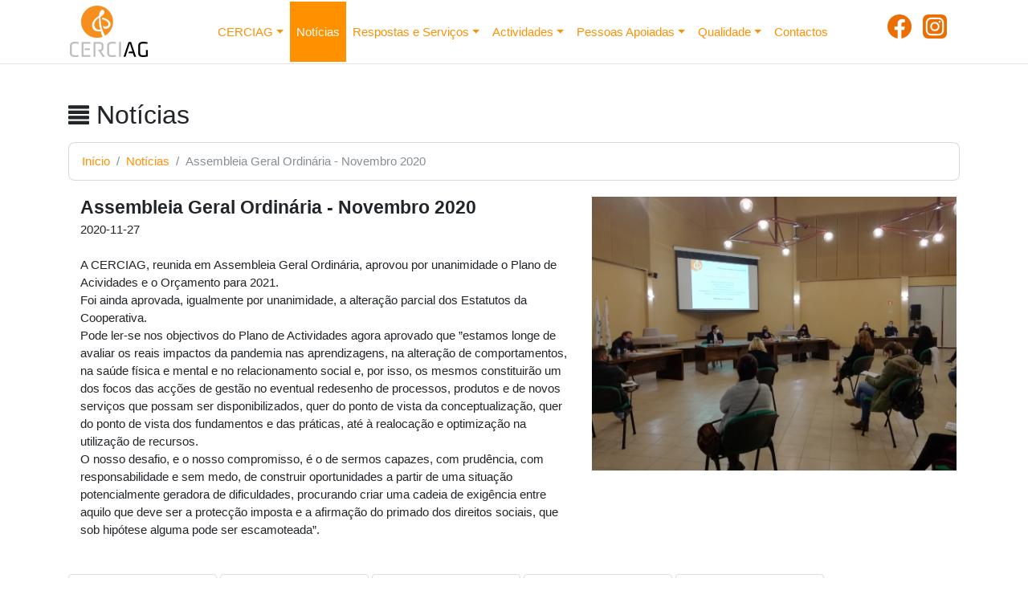

--- FILE ---
content_type: text/html; charset=latin1
request_url: https://cerciag.pt/noticias/ag-ordinaria-202011
body_size: 4861
content:
dat
<!DOCTYPE html>

<html lang="en">

	<head>


<!-- Global site tag (gtag.js) - Google Analytics -->
<script async src="https://www.googletagmanager.com/gtag/js?id=UA-8025748-1"></script>
<script>
  window.dataLayer = window.dataLayer || [];
  function gtag(){dataLayer.push(arguments);}
  gtag('js', new Date());
  gtag('config', 'UA-8025748-1');
</script>
<!-- Global site tag (gtag.js) - Google Analytics -->
		

		<base href="/">

		<meta charset="ISO-8859-1">

		<meta name="viewport" content="width=device-width, initial-scale=1, shrink-to-fit=no">

		<title>CERCIAG | Assembleia Geral Ordinária - Novembro 2020</title>

        <link rel="icon" type="image/png" href="images/cerciag_favicon.png">

		<!-- Bootstrap core CSS -->

		<link href="css/bootstrap.min.css" rel="stylesheet">

		<link href="css/glyphicons.css" rel="stylesheet" />

		<!-- Custom styles for cerciag -->

		<link href="css/cerciag17.css" rel="stylesheet">

		<!-- ekko-lightbox styles  -->

		<link href="css/ekko-lightbox.css" rel="stylesheet">

    

	</head>

  <body>

    <!-- Navigation -->

    

 

 

 

 

  <nav class="navbar fixed-top navbar-expand-lg navbar-dark fixed-top">

      <div class="container">

        <a class="navbar-brand" href="http://www.cerciag.pt/home.php"><img src="images/cerciag_logo.png" title="Página Inicial" height="75" style="margin:2px" alt="Página Inicial"></a>

        <button class="navbar-toggler navbar-toggler-right" type="button" data-toggle="collapse" data-target="#navbarResponsive" aria-controls="navbarResponsive" aria-expanded="false" aria-label="Toggle navigation">

          <span class="navbar-toggler-icon"></span>

        </button>

        <div class="collapse navbar-collapse" id="navbarResponsive">

          <ul class="navbar-nav ml-auto">

           <li class="nav-item dropdown text-center">

              <a class="nav-link dropdown-toggle " id="navbarDropdownCERCIAG" data-toggle="dropdown" aria-haspopup="true" aria-expanded="true" style="cursor: pointer;">CERCIAG</a>

              <div class="dropdown-menu dropdown-menu-right" aria-labelledby="navbarDropdownCERCIAG">

				<a class="dropdown-item " href="cerciag/descricao-organizacao">Descrição da Organização</a>

				<a class="dropdown-item " href="cerciag/cronologia">Cronologia</a>

				<a class="dropdown-item " href="cerciag/missao-visao-valores">Missão, Visão e Valores</a>

				<a class="dropdown-item " href="cerciag/organograma">Organograma</a>

				<a class="dropdown-item " href="cerciag/documentos-estruturantes">Documentos Estruturantes</a>

				<a class="dropdown-item " href="cerciag/certificacoes">Certificações</a>

				<a class="dropdown-item " href="cerciag/planos-relatorios">Planos e Relatórios</a>

				<a class="dropdown-item " href="cerciag/newsletters-boletins">Newsletters/Boletins</a>

				<a class="dropdown-item " href="cerciag/cooperacao-participacao">Cooperação e Participação</a>

                <a class="dropdown-item " href="cerciag/parcerias">Parcerias</a>

								  
				  <a class="dropdown-item " href="cerciag/responsabilidade-ambiental">Responsabilidade Ambiental</a>
				  <a class="dropdown-item " href="cerciag/igualdade-conciliacao">Plano para a Igualdade e Conciliação</a>

                <div class="dropdown-divider"></div>

                <a class="dropdown-item " href="cerciag/aquisicoes-contratacoes">Aquisições/Contratações</a>

                <a class="dropdown-item " href="cerciag/recrutamento-seleccao">Recrutamento e Selecção</a>

              </div>

            </li>            

            <li class="nav-item">

              <a class="nav-link active" href="noticias">Notícias</a>

            </li>

            <li class="nav-item dropdown">

              <a class="nav-link dropdown-toggle " id="navbarDropdownServiçosinternos" data-toggle="dropdown" aria-haspopup="true" aria-expanded="false" style="cursor: pointer;">Respostas e Serviços</a>

              <div class="dropdown-menu dropdown-menu-right" aria-labelledby="navbarDropdownServiçosinternos">

				

				<!--<a class="dropdown-item " href="servicos/actividades-ocupacionais">Actividades Ocupacionais</a>-->
				<a class="dropdown-item " href="servicos/caci">Centro de Actividades e Capacitação para a Inclusão </a>

				<a class="dropdown-item " href="servicos/formacao-profissional">Formação Profissional</a>

				<a class="dropdown-item " href="servicos/centro-recursos">Centro de Recursos</a>

				<a class="dropdown-item " href="servicos/centro-recursos-inclusao">Centro de Recursos para a Inclusão</a>

				<a class="dropdown-item " href="servicos/escola-ensino-especial">Escola de Ensino Especial</a>

				<a class="dropdown-item " href="servicos/apoio-domiciliario">Apoio Domiciliário</a>

				<a class="dropdown-item " href="servicos/residencias">Residências</a>				

				<a class="dropdown-item " href="servicos/formacao-activos">Formação de Activos</a>

				<a class="dropdown-item " href="servicos/imagem-tecnologias-informacao">Imagem & Tecnologias da Informação</a>

               
                <a class="dropdown-item " href="servicos/administrativo-financeiro">Administrativo e Financeiro</a>

				<div class="dropdown-divider"></div>

				<a class="dropdown-item " href="servicos/casa-de-abrigo">Casa de Abrigo para Mulheres Vitimas de<br>Violência com Deficiência e/ou Incapacidade</a>
				  
				 <a class="dropdown-item " href="servicos/cisensori">CISensori - Centro de Terapias e Integração Sensorial</a>

				 <a class="dropdown-item " href="servicos/projectograoagrao">Projecto Grão a Grão</a> 
				  

              </div>

            </li>

            <li class="nav-item dropdown">

              <a class="nav-link dropdown-toggle " id="navbarDropdownActividades" data-toggle="dropdown" aria-haspopup="true" aria-expanded="false" style="cursor: pointer;">Actividades</a>

              <div class="dropdown-menu dropdown-menu-right" aria-labelledby="navbarDropdownActividades">

				<a class="dropdown-item " href="actividades/atomo">Átomo</a>

				<a class="dropdown-item " href="actividades/zabumbar">Fanfarra Zabumbar</a>

				<a class="dropdown-item " href="actividades/desporto">Desporto</a>

				<a class="dropdown-item " href="actividades/saltatio">Rancho Folclórico "Saltatio"</a>

				<a class="dropdown-item " href="actividades/malabares">Oficina de Malabares</a>

              </div>

            </li>

            <li class="nav-item dropdown">

              <a class="nav-link dropdown-toggle " id="navbarDropdownClientes" data-toggle="dropdown" aria-haspopup="true" aria-expanded="false" style="cursor: pointer;">Pessoas Apoiadas</a>

              <div class="dropdown-menu dropdown-menu-right" aria-labelledby="navbarDropdownClientes">

				<a class="dropdown-item " href="pessoas/auto-representantes">Auto-Representantes</a>

                <a class="dropdown-item " href="pessoas/direitos-deveres">Direitos e Deveres</a>

              </div>

            </li>

            <li class="nav-item dropdown">

              <a class="nav-link dropdown-toggle " id="navbarDropdownQualidade" data-toggle="dropdown" aria-haspopup="true" aria-expanded="false" style="cursor: pointer;">Qualidade</a>

              <div class="dropdown-menu dropdown-menu-right" aria-labelledby="navbarDropdownQualidade">

				<a class="dropdown-item " href="qualidade/politica-qualidade">Pol&iacute;tica da Qualidade</a>

                <a class="dropdown-item " href="qualidade/melhoria-continua">Melhoria Contínua</a>

                <a class="dropdown-item " href="qualidade/benchmarking">Benchmarking</a>

                <div class="dropdown-divider"></div>

				<a class="dropdown-item " href="qualidade/sugestoes-reclamacoes">Sugestões e Reclamações</a>

				<!--<a class="dropdown-item" href="#">Empoderamento</a>---------------------------A colocar depois----------->

              </div>

            </li>

            <li class="nav-item">

              <a class="nav-link " href="contactos">Contactos</a>

            </li>
           						  <li class="nav-item p-3">
            <span id="access_title">
                
            </span>
            <a title="Facebook" href="https://www.facebook.com/cerciag.pt" target="_blank"><img src="images/logo-fb.png" height="30px" style="margin-left: 50px;" alt="Facebook"></a>
            <a title="Instagram" href="https://www.instagram.com/cerciag.agueda" target="_blank"><img src="images/logo-insta.png" height="30px" style="margin-left: 10px;" alt="INSTAGRAM"></a>
            </li>

          </ul>

        </div>

      </div>

    </nav>


  <!-- END Navigation -->



<!-- Page Content -->

<div class="container">



<!-- Page Heading/Breadcrumbs -->

	<h1 class="mt-5 mb-3">

		<small><span class="glyphicon glyphicon-align-justify small" aria-hidden="true"></span> Notícias</small>

	</h1>








       

       <ol class="breadcrumb">

        <li class="breadcrumb-item"><a href="home">In&iacute;cio</a></li>

        <li class="breadcrumb-item"><a href="javascript: window.history.go(-1)">Not&iacute;cias</a></li>

		<li class="breadcrumb-item active">Assembleia Geral Ordinária - Novembro 2020</a></li>

      </ol>

    

      <!-- noticia Content -->    

	  <div class="row">

   			<div class="col-lg-12"> 

				

				
				<div class="col-md-5 img-not-det">

					<a href="img_not/ag-ordinaria-202011.jpg" class="d-block mb-2" data-title="Assembleia Geral Ordinária - Novembro 2020" data-toggle="lightbox" data-gallery="845-gallery">

					<img class="img-fluid img-thumbnail" src="img_not/ag-ordinaria-202011.jpg" alt="" style="border: none">

					</a>
					
				</div>

				
<div class="col-md-7" style="margins: 0px"> 

				<strong style="font-size: 150%">Assembleia Geral Ordinária - Novembro 2020</strong><br>


				2020-11-27<br><br>

				A CERCIAG, reunida em Assembleia Geral Ordinária, aprovou por unanimidade o Plano de Acividades e o Orçamento para 2021.<br />
Foi ainda aprovada, igualmente por unanimidade, a alteração parcial dos Estatutos da Cooperativa.<br />
Pode ler-se nos objectivos do Plano de Actividades agora aprovado que ”estamos longe de avaliar os reais impactos da pandemia nas aprendizagens, na alteração de comportamentos, na saúde física e mental e no relacionamento social e, por isso, os mesmos constituirão um dos focos das acções de gestão no eventual redesenho de processos, produtos e de novos serviços que possam ser disponibilizados, quer do ponto de vista da conceptualização, quer do ponto de vista dos fundamentos e das práticas, até à realocação e optimização na utilização de recursos.<br />
O nosso desafio, e o nosso compromisso, é o de sermos capazes, com prudência, com responsabilidade e sem medo, de construir oportunidades a partir de uma situação potencialmente geradora de dificuldades, procurando criar uma cadeia de exigência entre aquilo que deve ser a protecção imposta e a afirmação do primado dos direitos sociais, que sob hipótese alguma pode ser escamoteada”.<br />
 <br><br>


</div>
				
										

										<a href="img_not/845/ag-ordinaria-202011 (1).jpg" data-title="Assembleia Geral Ordinária - Novembro 2020" data-toggle="lightbox" data-gallery="845-gallery">

														<img  class="img-thumbnail thumb-img col-md-2 col-sm-4 px-1" src="img_not/845/ag-ordinaria-202011 (1).jpg" alt="" style="padding: ">	

										</a>

											

								
										

										<a href="img_not/845/ag-ordinaria-202011 (10).jpg" data-title="Assembleia Geral Ordinária - Novembro 2020" data-toggle="lightbox" data-gallery="845-gallery">

														<img  class="img-thumbnail thumb-img col-md-2 col-sm-4 px-1" src="img_not/845/ag-ordinaria-202011 (10).jpg" alt="" style="padding: ">	

										</a>

											

								
										

										<a href="img_not/845/ag-ordinaria-202011 (11).jpg" data-title="Assembleia Geral Ordinária - Novembro 2020" data-toggle="lightbox" data-gallery="845-gallery">

														<img  class="img-thumbnail thumb-img col-md-2 col-sm-4 px-1" src="img_not/845/ag-ordinaria-202011 (11).jpg" alt="" style="padding: ">	

										</a>

											

								
										

										<a href="img_not/845/ag-ordinaria-202011 (12).jpg" data-title="Assembleia Geral Ordinária - Novembro 2020" data-toggle="lightbox" data-gallery="845-gallery">

														<img  class="img-thumbnail thumb-img col-md-2 col-sm-4 px-1" src="img_not/845/ag-ordinaria-202011 (12).jpg" alt="" style="padding: ">	

										</a>

											

								
										

										<a href="img_not/845/ag-ordinaria-202011 (13).jpg" data-title="Assembleia Geral Ordinária - Novembro 2020" data-toggle="lightbox" data-gallery="845-gallery">

														<img  class="img-thumbnail thumb-img col-md-2 col-sm-4 px-1" src="img_not/845/ag-ordinaria-202011 (13).jpg" alt="" style="padding: ">	

										</a>

											

								
										

										<a href="img_not/845/ag-ordinaria-202011 (14).jpg" data-title="Assembleia Geral Ordinária - Novembro 2020" data-toggle="lightbox" data-gallery="845-gallery">

														<img  class="img-thumbnail thumb-img col-md-2 col-sm-4 px-1" src="img_not/845/ag-ordinaria-202011 (14).jpg" alt="" style="padding: ">	

										</a>

											

								
										

										<a href="img_not/845/ag-ordinaria-202011 (15).jpg" data-title="Assembleia Geral Ordinária - Novembro 2020" data-toggle="lightbox" data-gallery="845-gallery">

														<img  class="img-thumbnail thumb-img col-md-2 col-sm-4 px-1" src="img_not/845/ag-ordinaria-202011 (15).jpg" alt="" style="padding: ">	

										</a>

											

								
										

										<a href="img_not/845/ag-ordinaria-202011 (16).jpg" data-title="Assembleia Geral Ordinária - Novembro 2020" data-toggle="lightbox" data-gallery="845-gallery">

														<img  class="img-thumbnail thumb-img col-md-2 col-sm-4 px-1" src="img_not/845/ag-ordinaria-202011 (16).jpg" alt="" style="padding: ">	

										</a>

											

								
										

										<a href="img_not/845/ag-ordinaria-202011 (17).jpg" data-title="Assembleia Geral Ordinária - Novembro 2020" data-toggle="lightbox" data-gallery="845-gallery">

														<img  class="img-thumbnail thumb-img col-md-2 col-sm-4 px-1" src="img_not/845/ag-ordinaria-202011 (17).jpg" alt="" style="padding: ">	

										</a>

											

								
										

										<a href="img_not/845/ag-ordinaria-202011 (18).jpg" data-title="Assembleia Geral Ordinária - Novembro 2020" data-toggle="lightbox" data-gallery="845-gallery">

														<img  class="img-thumbnail thumb-img col-md-2 col-sm-4 px-1" src="img_not/845/ag-ordinaria-202011 (18).jpg" alt="" style="padding: ">	

										</a>

											

								
										

										<a href="img_not/845/ag-ordinaria-202011 (19).jpg" data-title="Assembleia Geral Ordinária - Novembro 2020" data-toggle="lightbox" data-gallery="845-gallery">

														<img  class="img-thumbnail thumb-img col-md-2 col-sm-4 px-1" src="img_not/845/ag-ordinaria-202011 (19).jpg" alt="" style="padding: ">	

										</a>

											

								
										

										<a href="img_not/845/ag-ordinaria-202011 (2).jpg" data-title="Assembleia Geral Ordinária - Novembro 2020" data-toggle="lightbox" data-gallery="845-gallery">

														<img  class="img-thumbnail thumb-img col-md-2 col-sm-4 px-1" src="img_not/845/ag-ordinaria-202011 (2).jpg" alt="" style="padding: ">	

										</a>

											

								
										

										<a href="img_not/845/ag-ordinaria-202011 (20).jpg" data-title="Assembleia Geral Ordinária - Novembro 2020" data-toggle="lightbox" data-gallery="845-gallery">

														<img  class="img-thumbnail thumb-img col-md-2 col-sm-4 px-1" src="img_not/845/ag-ordinaria-202011 (20).jpg" alt="" style="padding: ">	

										</a>

											

								
										

										<a href="img_not/845/ag-ordinaria-202011 (21).jpg" data-title="Assembleia Geral Ordinária - Novembro 2020" data-toggle="lightbox" data-gallery="845-gallery">

														<img  class="img-thumbnail thumb-img col-md-2 col-sm-4 px-1" src="img_not/845/ag-ordinaria-202011 (21).jpg" alt="" style="padding: ">	

										</a>

											

								
										

										<a href="img_not/845/ag-ordinaria-202011 (22).jpg" data-title="Assembleia Geral Ordinária - Novembro 2020" data-toggle="lightbox" data-gallery="845-gallery">

														<img  class="img-thumbnail thumb-img col-md-2 col-sm-4 px-1" src="img_not/845/ag-ordinaria-202011 (22).jpg" alt="" style="padding: ">	

										</a>

											

								
										

										<a href="img_not/845/ag-ordinaria-202011 (23).jpg" data-title="Assembleia Geral Ordinária - Novembro 2020" data-toggle="lightbox" data-gallery="845-gallery">

														<img  class="img-thumbnail thumb-img col-md-2 col-sm-4 px-1" src="img_not/845/ag-ordinaria-202011 (23).jpg" alt="" style="padding: ">	

										</a>

											

								
										

										<a href="img_not/845/ag-ordinaria-202011 (24).jpg" data-title="Assembleia Geral Ordinária - Novembro 2020" data-toggle="lightbox" data-gallery="845-gallery">

														<img  class="img-thumbnail thumb-img col-md-2 col-sm-4 px-1" src="img_not/845/ag-ordinaria-202011 (24).jpg" alt="" style="padding: ">	

										</a>

											

								
										

										<a href="img_not/845/ag-ordinaria-202011 (25).jpg" data-title="Assembleia Geral Ordinária - Novembro 2020" data-toggle="lightbox" data-gallery="845-gallery">

														<img  class="img-thumbnail thumb-img col-md-2 col-sm-4 px-1" src="img_not/845/ag-ordinaria-202011 (25).jpg" alt="" style="padding: ">	

										</a>

											

								
										

										<a href="img_not/845/ag-ordinaria-202011 (26).jpg" data-title="Assembleia Geral Ordinária - Novembro 2020" data-toggle="lightbox" data-gallery="845-gallery">

														<img  class="img-thumbnail thumb-img col-md-2 col-sm-4 px-1" src="img_not/845/ag-ordinaria-202011 (26).jpg" alt="" style="padding: ">	

										</a>

											

								
										

										<a href="img_not/845/ag-ordinaria-202011 (27).jpg" data-title="Assembleia Geral Ordinária - Novembro 2020" data-toggle="lightbox" data-gallery="845-gallery">

														<img  class="img-thumbnail thumb-img col-md-2 col-sm-4 px-1" src="img_not/845/ag-ordinaria-202011 (27).jpg" alt="" style="padding: ">	

										</a>

											

								
										

										<a href="img_not/845/ag-ordinaria-202011 (28).jpg" data-title="Assembleia Geral Ordinária - Novembro 2020" data-toggle="lightbox" data-gallery="845-gallery">

														<img  class="img-thumbnail thumb-img col-md-2 col-sm-4 px-1" src="img_not/845/ag-ordinaria-202011 (28).jpg" alt="" style="padding: ">	

										</a>

											

								
										

										<a href="img_not/845/ag-ordinaria-202011 (29).jpg" data-title="Assembleia Geral Ordinária - Novembro 2020" data-toggle="lightbox" data-gallery="845-gallery">

														<img  class="img-thumbnail thumb-img col-md-2 col-sm-4 px-1" src="img_not/845/ag-ordinaria-202011 (29).jpg" alt="" style="padding: ">	

										</a>

											

								
										

										<a href="img_not/845/ag-ordinaria-202011 (3).jpg" data-title="Assembleia Geral Ordinária - Novembro 2020" data-toggle="lightbox" data-gallery="845-gallery">

														<img  class="img-thumbnail thumb-img col-md-2 col-sm-4 px-1" src="img_not/845/ag-ordinaria-202011 (3).jpg" alt="" style="padding: ">	

										</a>

											

								
										

										<a href="img_not/845/ag-ordinaria-202011 (4).jpg" data-title="Assembleia Geral Ordinária - Novembro 2020" data-toggle="lightbox" data-gallery="845-gallery">

														<img  class="img-thumbnail thumb-img col-md-2 col-sm-4 px-1" src="img_not/845/ag-ordinaria-202011 (4).jpg" alt="" style="padding: ">	

										</a>

											

								
										

										<a href="img_not/845/ag-ordinaria-202011 (5).jpg" data-title="Assembleia Geral Ordinária - Novembro 2020" data-toggle="lightbox" data-gallery="845-gallery">

														<img  class="img-thumbnail thumb-img col-md-2 col-sm-4 px-1" src="img_not/845/ag-ordinaria-202011 (5).jpg" alt="" style="padding: ">	

										</a>

											

								
										

										<a href="img_not/845/ag-ordinaria-202011 (6).jpg" data-title="Assembleia Geral Ordinária - Novembro 2020" data-toggle="lightbox" data-gallery="845-gallery">

														<img  class="img-thumbnail thumb-img col-md-2 col-sm-4 px-1" src="img_not/845/ag-ordinaria-202011 (6).jpg" alt="" style="padding: ">	

										</a>

											

								
										

										<a href="img_not/845/ag-ordinaria-202011 (7).jpg" data-title="Assembleia Geral Ordinária - Novembro 2020" data-toggle="lightbox" data-gallery="845-gallery">

														<img  class="img-thumbnail thumb-img col-md-2 col-sm-4 px-1" src="img_not/845/ag-ordinaria-202011 (7).jpg" alt="" style="padding: ">	

										</a>

											

								
										

										<a href="img_not/845/ag-ordinaria-202011 (8).jpg" data-title="Assembleia Geral Ordinária - Novembro 2020" data-toggle="lightbox" data-gallery="845-gallery">

														<img  class="img-thumbnail thumb-img col-md-2 col-sm-4 px-1" src="img_not/845/ag-ordinaria-202011 (8).jpg" alt="" style="padding: ">	

										</a>

											

								
										

										<a href="img_not/845/ag-ordinaria-202011 (9).jpg" data-title="Assembleia Geral Ordinária - Novembro 2020" data-toggle="lightbox" data-gallery="845-gallery">

														<img  class="img-thumbnail thumb-img col-md-2 col-sm-4 px-1" src="img_not/845/ag-ordinaria-202011 (9).jpg" alt="" style="padding: ">	

										</a>

											

								
				  		

    		</div><!-- <div class="col-lg-12">--> 

       </div>   

    	<div class="row">

												

				</div>	<!--<div class="row">-->  

      </div><!-- /.row noticia Content-->     

      

      

 







</div><!-- /.container -->



    <!-- Footer -->

     <!-- Page Content -->
    <div class="container" style="padding-bottom: 20px">
	<hr>
	          <div class="row">        	
			<div class="col-md-11">
			</div>			
			<div class="col-md-1"><!-- ml-auto-->
								</div>      
      	</div>
         </div>
    <!-- /.container -->

      <footer class="footer bg-dark">

      <div class="container">

        <p class="m-0 text-center text-white">Copyright &copy; CERCIAG 2025 | <a href="404.php?o=m">Mapa do site</a> | <a href="privacidade">Política de Privacidade</a> | <a href="https://www.livroreclamacoes.pt" target="_blank"><img src="images/livro-reclamacoes-2.png" height="50px" title="Livro de Reclamações Eletrónico" alt="Livro de Reclamações Eletrónico"></a>
			<!--
<a href="https://www.livroreclamacoes.pt" target="_blank"><img src="images/livro-reclamacoes-1.png" height="50px" title="Livro de Reclamações Eletrónico" alt="Livro de Reclamações Eletrónico"></a> <a href="https://www.livroreclamacoes.pt/" target="_blank"><img src="images/circle-orange-20px.png" width="15px" title="Livro de Reclamações Online" alt="Livro de Reclamações Online"> Livro de Reclamações Online</a>
-->
		  </p>

      </div>

      <!-- /.container -->

    </footer>

<script type="text/javascript">
/*var _userway_config = {*/
/* uncomment the following line to override default position*/
/* position: '3', */
/* uncomment the following line to override default size (values: small, large)*/
/* size: 'small', */
/* uncomment the following line to override default language (e.g., fr, de, es, he, nl, etc.)*/
/* language: 'pt', */
/* uncomment the following line to override color set via widget (e.g., #053f67)*/
/* color: '#053f67', */
/* uncomment the following line to override type set via widget (1=person, 2=chair, 3=eye, 4=text)*/
/* type: '1', */
/* uncomment the following lines to override the accessibility statement*/
/* statement_text: "Our Accessibility Statement", */
/* statement_url: "http://www.example.com/accessibility", */
/* uncomment the following line to override support on mobile devices*/
/* mobile: true, */
/*account: 'S6u4Ekcmc9'*/
/*};*/
</script>



<!--<script type="text/javascript" src="https://cdn.userway.org/widget.js"></script> -->







<script type="text/javascript">
var _userway_config = {

/* uncomment the following line to override default position*/
 position: '3', 
/* uncomment the following line to override default size (values: small, large)*/
/* size: 'small', */
/* uncomment the following line to override default language (e.g., fr, de, es, he, nl, etc.)*/
 language: 'pt', 
/* uncomment the following line to override color set via widget (e.g., #053f67)*/
 color: '#053f67', 
/* uncomment the following line to override type set via widget (1=person, 2=chair, 3=eye, 4=text)*/
/* type: '1', */
/* uncomment the following lines to override the accessibility statement*/
/* statement_text: "Our Accessibility Statement", */
/* statement_url: "http://www.example.com/accessibility", */
/* uncomment the following line to override support on mobile devices*/
 mobile: true, 
account: 'ShgVk1PsNo'
};
</script>
<script type="text/javascript" src="https://cdn.userway.org/widget.js" alt="userway.org"></script> 

<script src="js/jquery.min.js"></script>
<script>
        $("#toggleTextSize").on("click", function(){
            $(this).toggleClass("on");
            if($(this).hasClass("on"))
                UserWay.bigTextDisable();
            else
                UserWay.bigTextEnable(2);       
        });
        $("#toggleColor").on("click", function(){
            UserWay.contrastToggle();
        });
		$("#toggleRead").on("click", function(){
			UserWay.readPageToggle();
		});
		$("#toggleReset").on("click", function(){
			UserWay.resetAll();
		})
</script>  




    <!-- END Footer -->





    <!-- Bootstrap core JavaScript-->

    <script src="js/jquery.min.js"></script> 

    <script src="js/popper.min.js"></script>

    <script src="js/bootstrap.min.js"></script>

        <script>

			$(function () {

					$('[data-toggle="popover"]').popover()

			})

	</script>

    

    <script src="js/ekko-lightbox.min.js"></script>    

    <script type="text/javascript">

    $(document).on('click', '[data-toggle="lightbox"]', function(event) {

        event.preventDefault();

        $(this).ekkoLightbox();

    });

	</script>



  </body>



</html>



--- FILE ---
content_type: text/css
request_url: https://cerciag.pt/css/cerciag17.css
body_size: 9298
content:
/*!

 * Start Bootstrap - Modern Business (http://startbootstrap.com/template-overviews/modern-business)

 * Copyright 2013-2017 Start Bootstrap

 * Licensed under MIT (https://github.com/BlackrockDigital/startbootstrap-logomodern-business-nav/blob/master/LICENSE)

 */



 body {

    padding-top: 54px;

}



@media (min-width: 992px) {

    body {

        padding-top: 56px;

    }

}



.carousel-item {

    /*height: 65vh;*/

    min-height: 300px;

    background: no-repeat center center scroll;

    -webkit-background-size: cover;

    -moz-background-size: cover;

    -o-background-size: cover;

    background-size: cover;

}



.portfolio-item {

    margin-bottom: 30px;

}

/*! END OF

 * Start Bootstrap - Modern Business (http://startbootstrap.com/template-overviews/modern-business)

 * Copyright 2013-2017 Start Bootstrap

 * Licensed under MIT (https://github.com/BlackrockDigital/startbootstrap-logomodern-business-nav/blob/master/LICENSE)

 */





.mt-4{

	margin-top:2.0rem!important

}

/* Sticky footer styles

-------------------------------------------------- */

html {

  position: relative;

  min-height: 100%;

}

body {

  /* Margin bottom by footer height */

  margin-bottom: 90px;

  font-size: 95%;

}

.footer {

  position: absolute;

  bottom: 0;

  width: 100%;

  /* Set the fixed height of the footer here */

  /*height: 60px;*/

	padding-top: 20px;

	padding-bottom: 20px;

}

.breadcrumb{

	background-color:#fff;

	background-clip:padding-box;

	/*border-bottom:1px solid rgba(0,0,0,.15);

	border-left:1px solid rgba(0,0,0,.15);*/

	border:1px solid rgba(0,0,0,.15);

	border-radius:.50rem

}

@font-face {

  font-family: 'Glyphicons Halflings';

  src: url('../fonts/glyphicons-halflings-regular.eot');

  src: url('../fonts/glyphicons-halflings-regular.eot?#iefix') format('embedded-opentype'), url('../fonts/glyphicons-halflings-regular.woff') format('woff'), src: src: url('../fonts/glyphicons-halflings-regular.ttf') format('truetype'), url('../fonts/glyphicons-halflings-regular.svg#glyphicons-halflingsregular') format('svg');

}

@icon-font-path: "../fonts/";

a {

	color: rgba(255,144,0,1.00); text-decoration: none;  

}

a:visited {

	color: rgba(255,144,0,1.00); text-decoration: none;  

}

a:hover {

	color: rgba(174,80,0,1.00);text-decoration: underline;

}

/*.dropdown:hover>.dropdown-menu {

  display: block;

}*/

.navbar {

	padding: 0px;

	/*border: solid 1px blue;*/

	background-color: white!important;

	border-bottom: solid 1px rgba(227,227,227,1.00);

}

.navbar-brand{

	padding: 0px;

}



.navbar-nav {

	

 /*border: solid 1px red;*/

}



.navbar-dark .navbar-nav .nav-link,

.navbar-dark .navbar-nav .nav-link:visited{

	color: rgba(255,144,0,1.00);

	height: 75px;

	display: flex;

    align-items: center;/* flex-end;*/

}

.navbar-dark .navbar-nav .nav-link:hover,

.navbar-dark .navbar-nav .nav-link:focus{

	/*background-color: rgba(255,144,0,1.00);

	color: rgba(255,255,255,1.00); */

	background-color: rgba(236,236,236,1.00);

	color:rgba(0,0,0,1.00);

}



.navbar-dark .navbar-nav .nav-link.active{

	background-color: rgba(255,144,0,1.00);

	color: rgba(255,255,255,1.00); /*nÃ£o*/

	/*background-color: rgba(236,236,236,1.00);

	color:rgba(0,0,0,1.00);*/

	

}

.nav-tabs .nav-link:active{

	background-color: rgba(255,144,0,1.00);

	color: rgba(255,255,255,1.00); } /*nÃ£o*/



.navbar-dark .navbar-toggler{

	background-color: grey; 

	color:rgba(255,255,255,1.00); /*nÃ£o*/

	border-color:rgba(0,0,0,1.00)

}

.navbar-dark .navbar-toggler-icon{

	background-image:url("data:image/svg+xml;charset=utf8,%3Csvg viewBox='0 0 30 30' xmlns='http://www.w3.org/2000/svg'%3E%3Cpath stroke='rgba(255, 255, 255, 0.9)' stroke-width='3' stroke-linecap='round' stroke-miterlimit='20' d='M4 7h22M4 15h22M4 23h22'/%3E%3C/svg%3E");

}

.dropdown-item:visited{

	color:#212529;

	background:0 0;
	border:0

}

.dropdown-item:hover{

	/*background-color: rgba(255,144,0,1.00);

	color: rgba(255,255,255,1.00); */

	background-color: rgba(230,230,230,1.00); 

	color: rgba(0,0,0,1.00);

}

.dropdown-item.active,

.dropdown-item:active,

.dropdown-toggle.active,

.dropdown-toggle:active{

	/*background-color: rgba(230,230,230,1.00);

	color: rgba(0,0,0,1.00);*/

	background-color: rgba(255,144,0,1.00);

	color: rgba(255,255,255,1.00);

	}

.paddtop30{

	padding-top: 30px;

}

#flexwrapper {

  display: flex;

}

.cardinititle {

  flex: 1;

	padding-left: 5px;

}

.cardiniicon{

	/* flex: 0 0 25px;*/

}

.cardini, .cardinihead, .cardinibody, .cardinifoot{

	/*text-align: justify;*/

	border: none;

	background-color: transparent;

	padding: 0px 0px 10px 0px;

	margin: 0px 0px 0px 0px;

	/*border: solid 1px red;*/

}



.cardinibody, .cardinifoot{

	padding-left: 25px;

}

.btn-dark{

	color: rgba(255,144,0,1.00);

	cursor: pointer;

}

.btndarkcustom{

	background-color: #f1f1f1;

	border-color: #fff;

	color: rgba(255,144,0,1.00);

	cursor: pointer;

}

.btndarkcustominv{

	background-color: #fff;;

	color: rgba(255,144,0,1.00);

	border-color: rgba(255,144,0,1.00);

	cursor: pointer;

}

.btndarkcustom:hover, .btndarkcustominv:hover{

	background-color:rgba(255,144,0,1.00);

	color: #fff;

	border-color: #fff;

	

}



.carousel-indicators li{

	height:13px;

	border-bottom: solid 3px rgba(255,144,0,1.00);

		cursor: pointer;

}

.help-block{

	color: red;

}

.TwoColumns {

    -webkit-column-count: 2; /* Chrome, Safari, Opera */

    -moz-column-count: 2; /* Firefox */

    column-count: 2;

    -webkit-column-gap: 20px; /* Chrome, Safari, Opera */

    -moz-column-gap: 20px; /* Firefox */

    column-gap: 20px;

	

    /*-webkit-column-rule-style: none; /* Chrome, Safari, Opera */

    /*-moz-column-rule-style: none; /* Firefox */

    /*column-rule-style: none;

    /*-webkit-column-rule-width: 1px; /* Chrome, Safari, Opera */

    /*-moz-column-rule-width: 1px; /* Firefox */

    /*column-rule-width: 1px;

    /*-webkit-column-rule-color: lightblue; /* Chrome, Safari, Opera */

    /*-moz-column-rule-color: lightblue; /* Firefox */

    /*column-rule-color: lightblue;*/

}

.thumb-img, .thumb-imgBig, .thumb-imgCampNatal{

  object-fit: cover;

   overflow: hidden;

	width : 100%!important;

    height: 170px; 

}

.thumb-imgBig{

    height: 420px; 

}
.thumb-imgCampNatal{

    height: 420px; 

}

/* over effect */

.containeroe {

  position: relative;	

}

.overlay {

  position: absolute;

  top: 0;

  bottom: 0;

  left: 0;

  right: 0;

  height: 100%;

  width: 100%;

  opacity: 0;

  transition: .5s ease;

  background-color: #000;

	padding: 0px;

	/*border:1px solid #ddd;*/

	border-radius:.25rem;

	text-shadow: -1px 0 black, 0 1px black, 1px 0 black, 0 -1px black;

	

}

.containeroe:hover .overlay {

  opacity: 0.75;

}

/*.overlaymini{

	opacity: 1.0;

	}

.containeroe:hover .overlaymini {

  opacity: 0;

}*/

.textoe {

  color: white;

  font-size: 100%;

  position: absolute;

  top: 25%;

  left: 25%;

  transform: translate(-20%, -20%);

  -ms-transform: translate(-20%, -20%);

  

  position: relative;

  opacity: 1;

}

/*end part 1*/

.overlaymini, .overlaymini2{

	position:relative;



	background-color:#000; 

	opacity:0.75; 

	z-index:900;

	margin:5px;

	margin-top:-50px;

	height:45px;

	color: #fff;	

	width:100%-5px;

	font-size: 90%;

	transition: .3s ease;

	}

	.overlaymini2{

	margin-top:-45px;

	height:40px;

	padding-bottom: 20px;

	padding-top: 10px;

	font-size: 100%;

	text-align:left;

	}

.containeroe:hover .overlaymini, .containeroe:hover .overlaymini2 {

	opacity:0;

	height:45px;

	margin-top:-50px;

}

/*.containeroe:hover .boxtwo {

  opacity: 0.0;

  margin:5px;

}*/

/* end over effect */




.img-not-det{

	float: right;

	margin: 0px 0px 0px 10px;

	padding: 0px;

	/*width: 51%;	

	margin: 10px 0px 10px 10px ;*/

}

.img-thumbnail, .d-block{

	margin: 0px;

}

/*subscribe-button */

#subscribe-button {

  position: fixed;

  z-index:999;

  right: 2px;

  top:37%;

  padding: 5px;

  color: #000;

  font-size:33px;

  font-weight: normal;

	

  text-transform: uppercase;

  background-color: rgba(255,255,255,0.85);

	border: solid 1px;

	border-color: rgba(255,144,0,1.00);

	border-radius:.75rem;

 /* -ms-transform: rotate(-90deg);

  -webkit-transform: rotate(-90deg);

  transform: rotate(-90deg);*/

  /*border: solid 1px #CCCCCC;*/

}

#subscribe-button a{

	color: rgba(174,80,0,1.00);

}#subscribe-button a:hover{

	color: rgba(255,144,0,1.00);

}



#subscribe-button:hover {

 /* background: #E9E9E9;*/

 /*color: #927042;cursor: pointer;*/

	background-color: rgba(255,255,255,1.00);

}

.glyGrey{

	

	color: #555;

    }
    .toggleBtn{
        border: 1px solid orange;
        border-radius: 0px;
        background-color: transparent;
        cursor: pointer;
    }
    .toggleBtn:hover{
        background-color:rgba(255,144,0,1.00);
        color: #fff !important;
        border-color: #fff;
    }
    .toggleBtn:hover i{
        color: #fff !important;
    }
    body.userway-s3-1-cl-222-218-214{
        color: #000 !important;
    }

    #info-icon{
        padding: .5rem 1.1rem;
        color: black;
        font-weight: 700;   
    }
    #access_title{
        font-size: 13px;
        display: table-row;
        width: 100%;
        color: black;
    }

